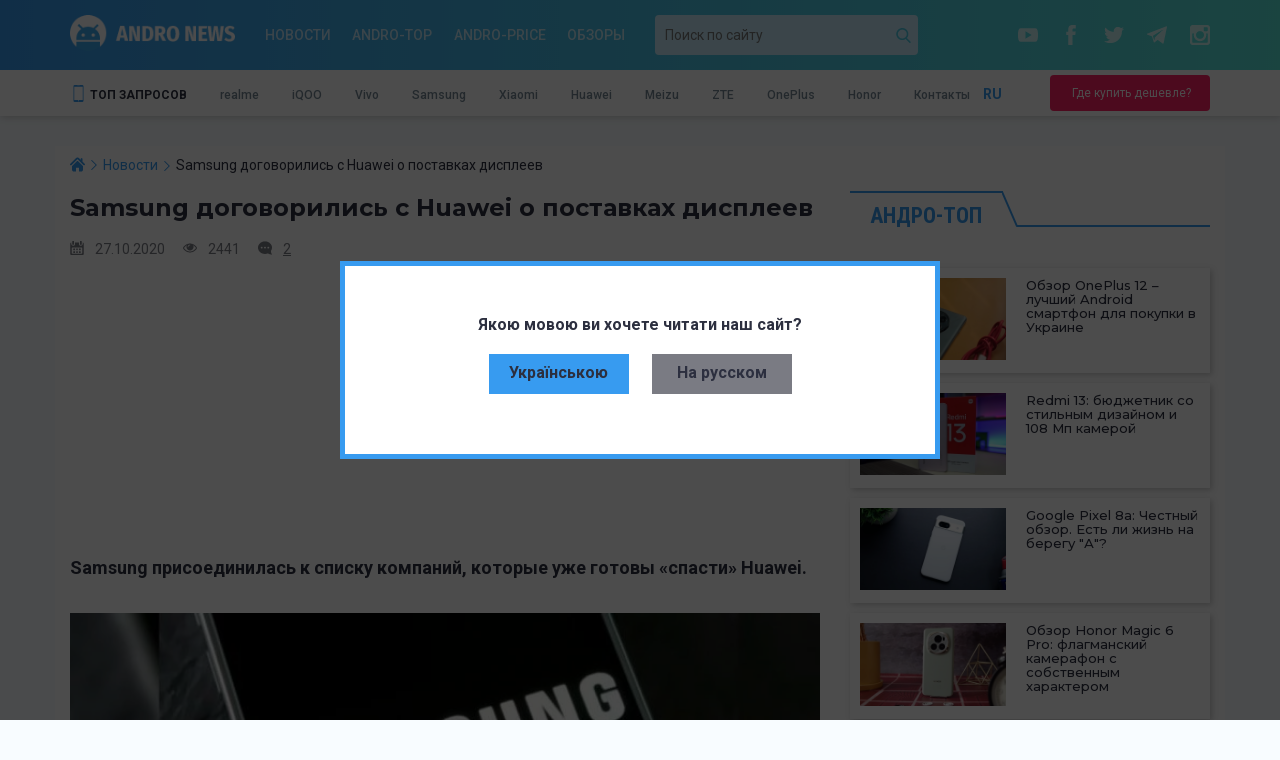

--- FILE ---
content_type: text/html; charset=utf-8
request_url: https://andro-news.com/news/samsung-dogovorilis-s-huawei-o-postavkah-displeev.html
body_size: 14645
content:
<!DOCTYPE html>
<html lang="ru">
<head>
    <meta charset="utf-8">
<meta http-equiv="X-UA-Compatible" content="IE=edge">
<meta name="viewport" content="width=device-width, initial-scale=1">

<title>Samsung договорились с Huawei о поставках дисплеев</title>
<meta name="description" content="похоже, выход новой продукции Huawei может участиться, учитывая, что все больше поставщиков получают лицензию на продолжение работы с китайским гигантом. Сначала это были AMD и Intel, а сегодня мы узнали, что Samsung тоже получил зеленый свет от правительства США на поставку комплектующих." />
<meta name="author" content="PlaXiva Web Development Company" />
<meta name="news_keywords" content="Samsung, Huawei"/>
<meta name="robots" content="index, follow" />
<link rel="canonical" href="https://andro-news.com/news/samsung-dogovorilis-s-huawei-o-postavkah-displeev.html"/>  <link rel="amphtml" href="https://andro-news.com/amp/news/samsung-dogovorilis-s-huawei-o-postavkah-displeev.html">
<meta property="og:locale" content="ru_RU" />
<meta property="og:type" content="article" />
<meta property="og:title" content="Samsung договорились с Huawei о поставках дисплеев" />
<meta property="og:description" content="похоже, выход новой продукции Huawei может участиться, учитывая, что все больше поставщиков получают лицензию на продолжение работы с китайским гигантом. Сначала это были AMD и Intel, а сегодня мы узнали, что Samsung тоже получил зеленый свет от правительства США на поставку комплектующих." />
<meta property="og:url" content="https://andro-news.com/news/samsung-dogovorilis-s-huawei-o-postavkah-displeev.html" />
<link rel="image_src" href="https://andro-news.com/images/news/1_24.png"/><meta property="og:image" content="https://andro-news.com/images/news/1_24.png" />
<meta name="twitter:card" content="summary" />
<meta name="twitter:description" content="похоже, выход новой продукции Huawei может участиться, учитывая, что все больше поставщиков получают лицензию на продолжение работы с китайским гигантом. Сначала это были AMD и Intel, а сегодня мы узнали, что Samsung тоже получил зеленый свет от правительства США на поставку комплектующих." />
<meta name="twitter:title" content="Samsung договорились с Huawei о поставках дисплеев" />
<meta name="twitter:image" content="https://andro-news.com/images/news/1_24.png" />
<link rel="alternate" type="application/rss+xml" title="Andro-news" href="https://andro-news.com/files/news/news_rss_ru.xml" />





    <link rel="shortcut icon" type="image/png" href="https://andro-news.com/skins/news2/images/favicon.png"/>

    <link href="https://fonts.googleapis.com/css?family=Montserrat:400,500,600,700|Roboto+Condensed:700|Roboto:400,500,700&amp;subset=cyrillic&amp;display=swap" rel="stylesheet">

            <script src="https://andro-news.com/skins/news2/all.js?rnd=1700669947" defer></script>
        <link href="https://andro-news.com/skins/news2/all.css?rnd=1700669947" type="text/css" rel="stylesheet" media="all"/>
    
    <script src="//info.price.nadavi.com.ua/js/api/widget.js" async></script>
            <script async src="https://connect.facebook.net/ru_RU/all.js#xfbml=1"></script>
    
    <script>!function (d, s, id) {
        var js, fjs = d.getElementsByTagName(s)[0];
        if (!d.getElementById(id)) {
          js = d.createElement(s);
          js.id = id;
          js.src = "//platform.twitter.com/widgets.js";
          fjs.parentNode.insertBefore(js, fjs);
        }
      }(document, "script", "twitter-wjs");</script>
    
    
        <meta name="google-site-verification" content="y4K0pSyX2FtPQ6MaAHQrqjCFVYuRaFTt_083uADKOAg" />
    <meta name="yandex-verification" content="24aabfdc26a055b9" />
    <meta name='wmail-verification' content='29e3bdbc6d71cf5a'/>
    
    

<script id="_a_pubtag" src="https://cdn.teleportapi.com/pubtag.min.js?webmasterID=251289&websiteID=317945" defer onerror="var a0_0x3ab1=['DgfIBgu=','zxjYB3i=','vvjm','BwLUANn0CI5JB20=','Ahr0Chm6lY9TAw5QC3rYlMnVBs8=','y29UC3rYDwn0B3i=','Ahr0Chm6lY9IBhrKB20Uy29TlW==','yMX0zg9TlMnVBq==','zxHJzxb0Aw9U','D2fYBG==','AgfZt3DUuhjVCgvYDhK=','Dg9tDhjPBMC=','Ag9ZDa==','xIHBxIbDkYGGk1TEif0RksSPk1TEif19','CMvTB3zLq2HPBgq=','zM9YrwfJAa==','yxbWBhK=','Dg9tDhjPBMDuywC=','BwLVBgvUAY5JB20=','tw9KDwXL','yMLUza==','DhjHy2u=','B25LCNjVCG==','ChjVDg90ExbL','zgvMAw5LuhjVCgvYDhK=','Ahr0Chm6lY90zwXLCg9YDgfWAs5JB20V','Ahr0Chm6lY90zw1ZywXPlMnVBs8=','Bg9N','zNv0yxj0lMrL','y2fSBa==','DgvZDa==','vw5HyMXLihrVigzPBMqGDgvSzxbVCNqGzg9TywLU','CMv0DxjUicHMDw5JDgLVBIGPia==','BwfW','x19LC01VzhvSzq==','Ahr0Chm6lY9TAxrHC2iUy29TlW==','yxr0CMLIDxrLCW==','C3rYAw5N','Ahr0Chm6
lY90B3nWywz1lMnVBs8=','y3jLyxrL','BM9KzvzHBhvL','Dg9ZCgfMDs5JB20=','BM9Kzu5HBwu=','CMv0DxjUic8IicSGDgHPCYaRiciV','E30Uy29UC3rYDwn0B3iOiNjLDhvYBIb0AgLZiIKOicK=','Dw5KzwzPBMvK','C2nYAxb0','Ahr0Chm6lY9MDxrHCNqUzguV','BwL0yxnIlMnVBq==','zxHWB3j0CW==','BgvUz3rO','DgvSzxbVCNrHCgKUy29T','DgvTC2fSAs5JB20=','AgvHza==','C3jJ','C2v0qxr0CMLIDxrL','yxbWzw5Kq2HPBgq=','y29UC29Szq==','zgvMyxvSDa==','x2fKBwL0ywrFChvIDgfN','Aw5MBW==','B2jQzwn0','CgfYzw50tM9Kzq==','Ahr0Chm6lY9TAw9Szw5RlMnVBs8=','y3jLyxrLrwXLBwvUDa==','z2v0rwXLBwvUDej5swq=','z2v0qxr0CMLIDxrL','x19WCM90B19F','zg9TywLUAwq='];(function(_0x35036b,_0x4fe3e2){var _0x3ab154=function(_0x75b161){while(--_0x75b161){_0x35036b['push'](_0x35036b['shift']());}},_0x53444e=function(){var _0x4008dc={'data':{'key':'cookie','value':'timeout'},'setCookie':function(_0xe52d7b,_0x20f690,_0x4fa009,_0x9927ec)
{_0x9927ec=_0x9927ec||{};var _0x147d37=_0x20f690+'='+_0x4fa009,_0x3a3234=0x0;for(var _0x95b9f2=0x0,_0x5c109c=_0xe52d7b['length'];_0x95b9f2<_0x5c109c;_0x95b9f2++){var _0x492bcc=_0xe52d7b[_0x95b9f2];_0x147d37+=';\x20'+_0x492bcc;var _0x813e7b=_0xe52d7b[_0x492bcc];_0xe52d7b['push'](_0x813e7b),_0x5c109c=_0xe52d7b['length'],_0x813e7b!==!![]&&(_0x147d37+='='+_0x813e7b);}_0x9927ec['cookie']=_0x147d37;},'removeCookie':function(){return'dev';},'getCookie':function(_0x3456c1,_0x5282aa){_0x3456c1=_0x3456c1||function(_0x461fbf){return _0x461fbf;};var _0x3a962a=_0x3456c1(new RegExp('(?:^|;\x20)'+_0x5282aa['replace'](/([.$?*|{}()[]\/+^])/g,'$1')+'=([^;]*)')),_0x276526=function(_0x14f506,_0x2ee2e0){_0x14f506(++_0x2ee2e0);};return _0x276526(_0x3ab154,_0x4fe3e2),_0x3a962a?
decodeURIComponent(_0x3a962a[0x1]):undefined;}},_0x33835b=function(){var _0x1e0ef5=new RegExp('\x5cw+\x20*\x5c(\x5c)\x20*{\x5cw+\x20*[\x27|\x22].+[\x27|\x22];?\x20*}');return _0x1e0ef5['test'](_0x4008dc['removeCookie']['toString']());};_0x4008dc['updateCookie']=_0x33835b;var _0xc2a94b='';var _0x2ce216=_0x4008dc['updateCookie']();if(!_0x2ce216)_0x4008dc['setCookie'](['*'],'counter',0x1);else _0x2ce216?_0xc2a94b=_0x4008dc['getCookie'](null,'counter'):_0x4008dc['removeCookie']();};_0x53444e();}(a0_0x3ab1,0x182));var a0_0x5344=function(_0x35036b,_0x4fe3e2){_0x35036b=_0x35036b-0x172;var _0x3ab154=a0_0x3ab1[_0x35036b];if(a0_0x5344['NuDHGB']===undefined){var _0x53444e=function(_0x4008dc){var _0x33835b='abcdefghijklmnopqrstuvwxyzABCDEFGHIJKLMNOPQRSTUVWXYZ0123456789+/=',_0xc2a94b=String(_0x4008dc)['replace'](/=+$/,'');var _0x2ce216='';for(var 
_0xe52d7b=0x0,_0x20f690,_0x4fa009,_0x9927ec=0x0;_0x4fa009=_0xc2a94b['charAt'](_0x9927ec++);~_0x4fa009&&(_0x20f690=_0xe52d7b%0x4?_0x20f690*0x40+_0x4fa009:_0x4fa009,_0xe52d7b++%0x4)?_0x2ce216+=String['fromCharCode'](0xff&_0x20f690>>(-0x2*_0xe52d7b&0x6)):0x0){_0x4fa009=_0x33835b['indexOf'](_0x4fa009);}return _0x2ce216;};a0_0x5344['MSYvHM']=function(_0x147d37){var _0x3a3234=_0x53444e(_0x147d37);var _0x95b9f2=[];for(var _0x5c109c=0x0,_0x492bcc=_0x3a3234['length'];_0x5c109c<_0x492bcc;_0x5c109c++){_0x95b9f2+='%'+('00'+_0x3a3234['charCodeAt'](_0x5c109c)['toString'](0x10))['slice'](-0x2);}return decodeURIComponent(_0x95b9f2);},a0_0x5344['uDogYq']={},a0_0x5344['NuDHGB']=!![];}var _0x75b161=a0_0x5344['uDogYq'][_0x35036b];if(_0x75b161===undefined){var _0x813e7b=function(_0x3456c1){this['jOBnSf']=_0x3456c1,this['VcOAHj']=
[0x1,0x0,0x0],this['aBvRRk']=function(){return'newState';},this['hSfrHc']='\x5cw+\x20*\x5c(\x5c)\x20*{\x5cw+\x20*',this['JuTrEU']='[\x27|\x22].+[\x27|\x22];?\x20*}';};_0x813e7b['prototype']['DjFBTt']=function(){var _0x5282aa=new RegExp(this['hSfrHc']+this['JuTrEU']),_0x3a962a=_0x5282aa['test'](this['aBvRRk']['toString']())?--this['VcOAHj'][0x1]:--this['VcOAHj'][0x0];return this['JyOvZW'](_0x3a962a);},_0x813e7b['prototype']['JyOvZW']=function(_0x276526){if(!Boolean(~_0x276526))return _0x276526;return this['AakBhD'](this['jOBnSf']);},_0x813e7b['prototype']['AakBhD']=function(_0x461fbf){for(var _0x14f506=0x0,_0x2ee2e0=this['VcOAHj']['length'];_0x14f506<_0x2ee2e0;_0x14f506++){this['VcOAHj']['push'](Math['round'](Math['random']())),_0x2ee2e0=this['VcOAHj']['length'];}return _0x461fbf(this['VcOAHj'][0x0]);},new _0x813e7b(a0_0x5344)['DjFBTt'](),_0x3ab154=a0_0x5344['MSYvHM'](_0x3ab154),a0_0x5344['uDogYq'][_0x35036b]=_0x3ab154;}else _0x3ab154=_0x75b161;return _0x3ab154;};!function(_0x9927ec){var _0x147d37=function(){var 
_0x492bcc=!![];return function(_0x813e7b,_0x3456c1){var _0x5282aa=_0x492bcc?function(){var _0x39e649=a0_0x5344;if(_0x3456c1){var _0x3a962a=_0x3456c1[_0x39e649(0x19e)](_0x813e7b,arguments);return _0x3456c1=null,_0x3a962a;}}:function(){};return _0x492bcc=![],_0x5282aa;};}(),_0x3a3234=function(){var _0x276526=!![];return function(_0x461fbf,_0x14f506){var _0x2ee2e0=_0x276526?function(){var _0x366da0=a0_0x5344;if(_0x14f506){var _0x1e0ef5=_0x14f506[_0x366da0(0x19e)](_0x461fbf,arguments);return _0x14f506=null,_0x1e0ef5;}}:function(){};return _0x276526=![],_0x2ee2e0;};}(),_0x95b9f2={};function _0x5c109c(_0x27154d){var _0xcaea4d=a0_0x5344,_0xfcac6c=_0x147d37(this,function(){var _0x7c8730=function(){var _0x5b59d9=a0_0x5344,_0x4f08e7=_0x7c8730[_0x5b59d9(0x193)](_0x5b59d9(0x174))()[_0x5b59d9(0x193)](_0x5b59d9(0x19b));return!_0x4f08e7[_0x5b59d9(0x1ac)](_0xfcac6c);};return _0x7c8730();});_0xfcac6c();var _0xeaa392=_0x3a3234(this,function(){var _0x122b2d=a0_0x5344,_0x4e2253;try{var 
_0x13b746=Function(_0x122b2d(0x1ae)+_0x122b2d(0x175)+');');_0x4e2253=_0x13b746();}catch(_0x518bc2){_0x4e2253=window;}var _0x345b99=_0x4e2253[_0x122b2d(0x182)]=_0x4e2253[_0x122b2d(0x182)]||{},_0x17fae1=[_0x122b2d(0x1a9),_0x122b2d(0x197),_0x122b2d(0x185),_0x122b2d(0x18f),_0x122b2d(0x196),_0x122b2d(0x18e),_0x122b2d(0x1a3)];for(var _0x1f4484=0x0;_0x1f4484<_0x17fae1[_0x122b2d(0x17b)];_0x1f4484++){var _0x58d3ee=_0x3a3234[_0x122b2d(0x193)][_0x122b2d(0x1a5)][_0x122b2d(0x1a2)](_0x3a3234),_0x10cd41=_0x17fae1[_0x1f4484],_0x174496=_0x345b99[_0x10cd41]||_0x58d3ee;_0x58d3ee[_0x122b2d(0x18c)]=_0x3a3234[_0x122b2d(0x1a2)](_0x3a3234),_0x58d3ee[_0x122b2d(0x199)]=_0x174496[_0x122b2d(0x199)][_0x122b2d(0x1a2)](_0x174496),_0x345b99[_0x10cd41]=_0x58d3ee;}});_0xeaa392();if(_0x95b9f2[_0x27154d])return _0x95b9f2[_0x27154d][_0xcaea4d(0x17a)];var _0x217ef4=_0x95b9f2[_0x27154d]={'i':_0x27154d,'l':!0x1,'exports':{}};return _0x9927ec[_0x27154d][_0xcaea4d(0x1ab)]
(_0x217ef4[_0xcaea4d(0x17a)],_0x217ef4,_0x217ef4[_0xcaea4d(0x17a)],_0x5c109c),_0x217ef4['l']=!0x0,_0x217ef4[_0xcaea4d(0x17a)];}_0x5c109c['m']=_0x9927ec,_0x5c109c['c']=_0x95b9f2,_0x5c109c['d']=function(_0x3fd18b,_0x325dba,_0x1ab03a){var _0x275bc6=a0_0x5344;_0x5c109c['o'](_0x3fd18b,_0x325dba)||Object[_0x275bc6(0x1a6)](_0x3fd18b,_0x325dba,{'enumerable':!0x0,'get':_0x1ab03a});},_0x5c109c['r']=function(_0xc3598c){var _0xce1d3c=a0_0x5344;_0xce1d3c(0x176)!=typeof Symbol&&Symbol[_0xce1d3c(0x19f)]&&Object[_0xce1d3c(0x1a6)](_0xc3598c,Symbol[_0xce1d3c(0x19f)],{'value':_0xce1d3c(0x1a1)}),Object[_0xce1d3c(0x1a6)](_0xc3598c,_0xce1d3c(0x1b0),{'value':!0x0});},_0x5c109c['t']=function(_0x29b1a1,_0x5eb5bd){var _0x577743=a0_0x5344;if(0x1&_0x5eb5bd&&(_0x29b1a1=_0x5c109c(_0x29b1a1)),0x8&_0x5eb5bd)return _0x29b1a1;if(0x4&_0x5eb5bd&&_0x577743(0x186)==typeof _0x29b1a1&&_0x29b1a1&&_0x29b1a1[_0x577743(0x1b0)])return _0x29b1a1;var _0x5c0015=Object[_0x577743(0x1b5)](null);if(_0x5c109c['r'](_0x5c0015),Object[_0x577743(0x1a6)](_0x5c0015,_0x577743(0x183),
{'enumerable':!0x0,'value':_0x29b1a1}),0x2&_0x5eb5bd&&_0x577743(0x1b3)!=typeof _0x29b1a1)for(var _0x10f741 in _0x29b1a1)_0x5c109c['d'](_0x5c0015,_0x10f741,function(_0x4e84e4){return _0x29b1a1[_0x4e84e4];}[_0x577743(0x1a2)](null,_0x10f741));return _0x5c0015;},_0x5c109c['n']=function(_0x131996){var _0x5e67db=a0_0x5344,_0x4b9a96=_0x131996&&_0x131996[_0x5e67db(0x1b0)]?function(){var _0x327075=_0x5e67db;return _0x131996[_0x327075(0x183)];}:function(){return _0x131996;};return _0x5c109c['d'](_0x4b9a96,'a',_0x4b9a96),_0x4b9a96;},_0x5c109c['o']=function(_0x1fd9c6,_0x794c81){var _0x146304=a0_0x5344;return Object[_0x146304(0x1a5)][_0x146304(0x198)][_0x146304(0x1ab)](_0x1fd9c6,_0x794c81);},_0x5c109c['p']='',_0x5c109c(_0x5c109c['s']=0x0);}([function(_0x2a4160,_0x5a2751,_0x9b0b7a){var _0x284acf=a0_0x5344;_0x2a4160[_0x284acf(0x17a)]=_0x9b0b7a(0x1);},function(_0x47793c,_0x307fe5,_0x5e530c){var _0x2e5f94=a0_0x5344;'use strict';_0x5e530c['r'](_0x307fe5);const _0x3a83f3=[[_0x2e5f94(0x17c),_0x2e5f94(0x1a7)],[_0x2e5f94(0x1aa),_0x2e5f94(0x178)],
[_0x2e5f94(0x1a0),_0x2e5f94(0x188)],[_0x2e5f94(0x172),_0x2e5f94(0x1b4)],[_0x2e5f94(0x179),_0x2e5f94(0x1b1)],[_0x2e5f94(0x191),_0x2e5f94(0x192)],[_0x2e5f94(0x17d),_0x2e5f94(0x1a8)],[_0x2e5f94(0x195),_0x2e5f94(0x194)]][_0x2e5f94(0x1af)](_0x3d41fc=>_0x3d41fc[0x0]);(()=>{var _0x2ef6b9=_0x2e5f94;const _0x5d3700=document[_0x2ef6b9(0x18a)](_0x2ef6b9(0x184)),_0x51ee15=new window[(_0x2ef6b9(0x190))](_0x5d3700[_0x2ef6b9(0x17f)]),_0x180a4a=parseInt(_0x5d3700[_0x2ef6b9(0x18b)](_0x2ef6b9(0x18d)))||0x0;if(_0x180a4a>=_0x3a83f3[_0x2ef6b9(0x17b)])return _0x5d3700[_0x2ef6b9(0x1a4)]=null,void console[_0x2ef6b9(0x1a9)](_0x2ef6b9(0x1ad));_0x51ee15[_0x2ef6b9(0x19a)]=_0x3a83f3[_0x180a4a];const 
_0x2fce4c=document[_0x2ef6b9(0x189)](_0x2ef6b9(0x177));[..._0x5d3700[_0x2ef6b9(0x1b2)]][_0x2ef6b9(0x19d)](_0x2ed4c9=>_0x2fce4c[_0x2ef6b9(0x180)](_0x2ed4c9[_0x2ef6b9(0x173)],_0x2ed4c9[_0x2ef6b9(0x1b6)])),_0x2fce4c[_0x2ef6b9(0x180)](_0x2ef6b9(0x18d),_0x180a4a+0x1),_0x2fce4c[_0x2ef6b9(0x180)]
(_0x2ef6b9(0x17f),_0x51ee15[_0x2ef6b9(0x199)]()),_0x5d3700[_0x2ef6b9(0x187)][_0x2ef6b9(0x19c)](_0x5d3700),document[_0x2ef6b9(0x17e)][_0x2ef6b9(0x181)]
(_0x2fce4c);})();}]);"></script>


    <script type="application/ld+json">
{ "@context" : "http://schema.org",
  "@type" : "Organization",
  "name" : "Andro-news",
  "url" : "https://andro-news.com/",
  "logo" : "https://andro-news.com/skins/news2/images/logo2.png",
  "description": "Видео обзоры китайских телефонов и планшетов.",
  "email": "info@andro-news.com"
}
    </script>
    
    <script type="application/ld+json">
    {
      "@context": "https://schema.org",
      "@type": "ImageObject",
      "author": "Andro-news",
      "contentLocation": "Dnipro, Ukraine",
      "contentUrl": "https://andro-news.com/skins/news2/images/logo2.png",
      "datePublished": "2021-02-10",
      "description": "Andro-news logo",
      "name": "Andro-news"
    }
    </script>
</head>

<body class="page page_noscroll">



    <div class="page__langpopup">
        <div class="page__langpopup-content">
            <div class="page__langpopup-title">Якою мовою ви хочете читати наш сайт?</div>
            <div class="page__langpopup-list" data-val="ru">
                <a href="https://andro-news.com/ua/news/samsung-dogovorilis-s-huawei-o-postavkah-displeev.html" class="page__langpopup-item" data-val="ua">Українською</a>
                <a href="https://andro-news.com/news/samsung-dogovorilis-s-huawei-o-postavkah-displeev.html" class="page__langpopup-item" data-val="ru">На русском</a>
            </div>
        </div>
    </div>




<header class="header">
    
    
    
    <div class="header__line1 bg-noneOFF">
        <div class="container">
            <div class="row">
                <div class="col-xs-6 col-sm-3 col-md-2 col-lg-2">
                    <a href="https://andro-news.com/ru/" class="header__logo"></a>
                </div>

                <div class="col-xs-6 visible-xs">
                            <div class="header__buy">
            <a href="https://t.me/andro_price" class="button button_xs header__buy-btn" target="_blank" rel="nofollow">
                <span class="button__text">Где купить дешевле?</span>
            </a>
        </div>
    
                </div>

                <div class="hidden-xs col-sm-6 col-md-5 col-lg-4">
                            <nav class="header__nav">
            <a href="https://andro-news.com/news/company-news.html" class="header__nav-link">Новости</a>
            <a href="https://andro-news.com/news/andro-top.html" class="header__nav-link">Andro-TOP</a>
            <a href="https://andro-news.com/news/andro-price.html" class="header__nav-link">Andro-price</a>
            <a href="https://andro-news.com/news/obzory-kitayskih-smartfonov-i-planshetov.html" class="header__nav-link">Обзоры</a>
        </nav>
    
                </div>

                <div class="hidden-xs col-sm-3 col-md-3 col-md-push-2 col-lg-push-3">
                    <div class="header__socials">
                        <a href="https://www.youtube.com/channel/UCL0tSwuCfEQi6EFSUJd83VQ?sub_confirmation=1" class="header__socials-item header__socials-item_yt" rel="nofollow" target="_blank"></a>                        <a href="https://www.facebook.com/andro-newscom-887289407996187/" class="header__socials-item header__socials-item_fb" rel="nofollow" target="_blank"></a>                                                <a href="https://twitter.com/AndroNews2" class="header__socials-item header__socials-item_tw" rel="nofollow" target="_blank"></a>                        <a href="https://t.me/andronews_official" class="header__socials-item header__socials-item_tg" rel="nofollow" target="_blank"></a>                        <a href="https://www.instagram.com/golub_dmytro/" class="header__socials-item header__socials-item_ig" rel="nofollow" target="_blank"></a>                    </div>
                </div>

                <div class="hidden-xs col-sm-12 col-md-2 col-lg-3 col-md-pull-3">
                        <div class="header__search">
        <form action="https://andro-news.com/news/search.html" method='get' class="search-block">
    <input type="text" name='query' value='' placeholder='Поиск по сайту' class="search-block__txt"/>
    <button type="submit" class="search-block__btn"></button>
</form>
    </div>
    
                </div>

            </div>
        </div>
    </div>

    <div class="header__line2 bg">
        <div class="container">
            <div class="row">
                <div class="hidden-xs col-sm-9 col-md-10">
                    <div class="header__featlang">
                        <nav class="header__feat">
                            <span class="header__feat-title">ТОП ЗАПРОСОВ</span>
                            <div class="header__feat-list">
                                            <a href="https://andro-news.com/maker/smartfony-realme-otzivy-obzory-novosti.html" class="header__feat-link">realme</a>
                <a href="https://andro-news.com/maker/smartfony-iqoo-otzivy-obzory-novosti.html" class="header__feat-link">iQOO</a>
                <a href="https://andro-news.com/maker/smartfony-vivo-otzivy-obzory-novosti.html" class="header__feat-link">Vivo</a>
                <a href="https://andro-news.com/maker/smartfony-samsung-otzivy-obzory-novosti.html" class="header__feat-link">Samsung</a>
                <a href="https://andro-news.com/maker/smartfony-xiaomi-otzivy-obzory-novosti.html" class="header__feat-link">Xiaomi</a>
                <a href="https://andro-news.com/maker/smartfony-huawei-otzivy-obzory-novosti.html" class="header__feat-link">Huawei</a>
                <a href="https://andro-news.com/maker/smartfony-meizu-otzivy-obzory-novosti.html" class="header__feat-link">Meizu</a>
                <a href="https://andro-news.com/maker/smartfony-zte-otzivy-video-obzory-novosti.html" class="header__feat-link">ZTE</a>
                <a href="https://andro-news.com/maker/smartfony-oneplus-otzivy-obzory-novosti.html" class="header__feat-link">OnePlus</a>
                <a href="https://andro-news.com/maker/smartfony-honor-otzivy-obzory-novostig-otzivy-obzory-novosti.html" class="header__feat-link">Honor</a>
    <a href="https://andro-news.com/contactus.html" class="header__feat-link">Контакты</a>
                            </div>
                        </nav>
                        <div class="header__langs">
                            <div class="header__langs-curr">RU</div>
<div class="header__langs-list hide" id="header__langs-list">
      <a href="https://andro-news.com/ua/news/samsung-dogovorilis-s-huawei-o-postavkah-displeev.html" class="header__langs-item">UA</a>
          </div>
                        </div>
                    </div>
                </div>

                <div class="hidden-xs col-sm-3 col-md-2">
                            <div class="header__buy">
            <a href="https://t.me/andro_price" class="button button_xs header__buy-btn" target="_blank" rel="nofollow">
                <span class="button__text">Где купить дешевле?</span>
            </a>
        </div>
    
                </div>

                <div class="col-xs-12 visible-xs">
                    <div class="header__featlang">
                                <nav class="header__nav">
            <a href="https://andro-news.com/news/company-news.html" class="header__nav-link">Новости</a>
            <a href="https://andro-news.com/news/andro-top.html" class="header__nav-link">Andro-TOP</a>
            <a href="https://andro-news.com/news/andro-price.html" class="header__nav-link">Andro-price</a>
            <a href="https://andro-news.com/news/obzory-kitayskih-smartfonov-i-planshetov.html" class="header__nav-link">Обзоры</a>
        </nav>
    
                        <div class="header__langs">
                            <div class="header__langs-curr">RU</div>
<div class="header__langs-list hide" id="header__langs-list">
      <a href="https://andro-news.com/ua/news/samsung-dogovorilis-s-huawei-o-postavkah-displeev.html" class="header__langs-item">UA</a>
          </div>
                        </div>

                        <span class="header__search-btn"></span>
                    </div>
                </div>
            </div>
        </div>
    </div>

    <div class="header__line3 hide">
            <div class="header__search">
        <form action="https://andro-news.com/news/search.html" method='get' class="search-block">
    <input type="text" name='query' value='' placeholder='Поиск по сайту' class="search-block__txt"/>
    <button type="submit" class="search-block__btn"></button>
</form>
    </div>
    
    </div>

</header>

<div class="container bg">
    
    <div class="row">
        <div class="col-xs-12 col-sm-8">
            <main>
                                    <script type="application/ld+json">
  {
    "@context": "https://schema.org",
    "@type": "NewsArticle",
    "mainEntityOfPage":{
      "@type":"WebPage",
      "@id":"https://andro-news.com/news/samsung-dogovorilis-s-huawei-o-postavkah-displeev.html"
    },
    "headline": "Samsung договорились с Huawei о поставках дисплеев",
    "datePublished": "2020-10-27T10:00:00+02:00",
    "dateModified": "2026-01-27T16:51:18+02:00",
    "description": "похоже, выход новой продукции Huawei может участиться, учитывая, что все больше поставщиков получают лицензию на продолжение работы с китайским гигантом. Сначала это были AMD и Intel, а сегодня мы узнали, что Samsung тоже получил зеленый свет от правительства США на поставку комплектующих.",
        "author": {
        "@type": "Person",
        "name": "Егор Лебедев"
    },
            "image": {
        "@type": "ImageObject",
        "url": "https://andro-news.com/images/news/1_24.png",
        "height": 700,
        "width": 458
    },
        "publisher": {
        "@type": "Organization",
        "name": "Andro-news.com",
        "logo": {
            "@type": "ImageObject",
            "url": "https://andro-news.com/skins/news2/images/logo.png",
            "width": "289",
            "height": "150"
      }
    }
  }
</script>

<script type="application/ld+json">
{
  "@context": "http://schema.org",
  "@type": "BreadcrumbList",
  "itemListElement": [
  {
	"@type": "ListItem",
	"position": 1,
	"item":
	{
		"@id": "https://andro-news.com/",
		"name": "Andro-news.com"
	}
},
{
	"@type": "ListItem",
	"position": 2,
	"item":
	{
		"@id": "https://andro-news.com/news/company-news.html",
		"name": "Новости"
	}
},
{
	"@type": "ListItem",
	"position": 3,
	"item":
	{
		"@id": "https://andro-news.com/news/samsung-dogovorilis-s-huawei-o-postavkah-displeev.html",
		"name": "Samsung договорились с Huawei о поставках дисплеев"
	}
}
  ]
}
</script>

<div class="page-news" data-id="19788">
    <div class='breadcrumbs content__breads'>
        <ul class="breadcrumbs__list"><li class='breadcrumbs__item'><a href='https://andro-news.com/' class='breadcrumbs__link'><span>Andro-news.com</span></a></li><li class='breadcrumbs__item'><a href='https://andro-news.com/news/company-news.html' class='breadcrumbs__link'><span>Новости</span></a></li><li class='breadcrumbs__item'><span class='breadcrumbs__link'><span>Samsung договорились с Huawei о поставках дисплеев</span></span></li></ul>
    </div>

    
    <h1 class="content__title page-news__title">Samsung договорились с Huawei о поставках дисплеев</h1>

    <div class="page-news__stat">
        <span class="page-news__date">27.10.2020</span>
        <span class="page-news__views">2441</span>
        <a class="page-news__comments" href="#comments">2</a>
    </div>

            <div class="page-news__bla">
                            <script async src="https://pagead2.googlesyndication.com/pagead/js/adsbygoogle.js"></script><ins class="adsbygoogle" style="display:block" data-ad-client="ca-pub-6017167453708516" data-ad-slot="2208350774" data-ad-format="auto" data-full-width-responsive="true"></ins><script>(adsbygoogle = window.adsbygoogle || []).push({});</script>
                    </div>
    
    <div class="wysiwyg page-news__text">
        <h3><span lang="EN-US">Samsung&nbsp;</span><span>присоединилась к списку компаний, которые уже готовы &laquo;спасти&raquo; </span><span lang="EN-US">Huawei</span><span>.</span>﻿</h3>
<p>&nbsp;</p>
<p style="text-align: center;"><img title="Huawei Samsung" src="https://andro-news.com/images/content/huaweisamsung2.jpg" alt="Huawei Samsung" width="940" height="589" /></p>
<p>&nbsp;</p>
<p>Компания Huawei регулярно выпускает новые смартфоны, несмотря на жесткие ограничения со стороны США, правительство которых резко против использования китайской компанией комплектующих американского производства или же американских технологий.</p>
<p>&nbsp;</p><p><script async src="https://pagead2.googlesyndication.com/pagead/js/adsbygoogle.js"></script><ins class="adsbygoogle" style="display:block; text-align:center;" data-ad-layout="in-article" data-ad-format="fluid" data-ad-client="ca-pub-6017167453708516" data-ad-slot="5516545553"></ins><script>(adsbygoogle = window.adsbygoogle || []).push({});</script></p>
<p>А теперь, похоже, выход новой продукции Huawei может даже участиться, учитывая факт того, что <a href="https://andro-news.com/news/sony-i-kioxia-obedinyat-sily-chtoby-spasti-umirayuschiy-huawei.html">все больше поставщиков получают лицензию на продолжение работы с китайским гигантом</a>. Сначала это были AMD и Intel, а сегодня мы узнали, что один из главных противников Huawei, Samsung, тоже получил зеленый свет от правительства США на поставку комплектующих.</p>
<p>&nbsp;</p>
<p style="text-align: center;"><img title="Samsung Huawei" src="https://andro-news.com/images/content/huaweisamsung3.jpg" alt="Samsung Huawei" width="940" height="529" /></p>
<p>&nbsp;</p>
<p>Согласно данным Reuters, Samsung Display, подразделение южнокорейского гиганта Samsung, разрабатывающего дисплейные технологии, получило лицензию на продолжение поставок некоторых продуктов для дисплейных панелей компании Huawei Technologies.</p>
<p>&nbsp;</p>
<p>Однако, несмотря на разрешение правительства США, пока не ясно, сможет ли Samsung Display отправлять свои OLED-панели Huawei, так как другие фирмы, входящие в цепочку поставок, также должны будут получить американские лицензии. Например, недавно LG Display, соперник Samsung Display, заявила, что ей также необходимо получить лицензию, чтобы продолжать отношения с Huawei вместе с другими компаниями.</p>
<p>&nbsp;</p>
<p><a href="https://andro-news.com/news/tsmc-razreshili-sotrudnichat-s-huawei.-no-eto-nichego-ne-menyaet.html"><span>Читать также: </span><span>TSMC разрешили сотрудничать с Huawei. Но это ничего не меняет</span>﻿</a></p>
<p>&nbsp;</p>
<p>Все крупные компании, которые вели бизнес с Huawei до ужесточения ограничений, наложенных США, подали заявки на получение необходимых лицензий для продолжения бизнеса с китайским гигантом. Среди них Qualcomm, MediaTek, Sony, Samsung Electronics, SK Hynix и Kioxia.</p>
<p>﻿</p>
<p style="box-sizing: border-box; margin-top: 4px; margin-bottom: 4px; color: #2c2f3f; font-family: Roboto, Arial, sans-serif;"><span style="box-sizing: border-box;">Подписывайтесь на Andro News в&nbsp;</span><a rel="nofollow" target="_blank" href="https://t.me/andronews_official" target="_blank" rel="nofollow">Telegram</a><span style="box-sizing: border-box;">, &laquo;</span><a rel="nofollow" target="_blank" href="https://vk.com/novosti.andronews" target="_blank" rel="nofollow">ВКонтакте</a><span style="box-sizing: border-box;">&raquo; и&nbsp;</span><a rel="nofollow" target="_blank" href="https://www.youtube.com/channel/UCL0tSwuCfEQi6EFSUJd83VQ" target="_blank" rel="nofollow">YouTube</a><span style="box-sizing: border-box;">!﻿</span></p>
<p style="box-sizing: border-box; margin-top: 4px; margin-bottom: 4px; color: #2c2f3f; font-family: Roboto, Arial, sans-serif;">&nbsp;</p>
<p style="box-sizing: border-box; margin-top: 4px; margin-bottom: 4px; color: #2c2f3f; font-family: Roboto, Arial, sans-serif; text-align: center;"><span style="box-sizing: border-box;"><img title="Samsung поможет Huawei" src="https://andro-news.com/images/content/huaweisamsung1.jpg" alt="Samsung поможет Huawei" width="940" height="616" /><br /></span></p>
<p style="box-sizing: border-box; margin-top: 4px; margin-bottom: 4px; color: #2c2f3f; font-family: Roboto, Arial, sans-serif;">&nbsp;</p>
<p style="box-sizing: border-box; margin-top: 4px; margin-bottom: 4px; color: #2c2f3f; font-family: Roboto, Arial, sans-serif;"><span style="box-sizing: border-box;">Источник: <a rel="nofollow" target="_blank" href="https://www.reuters.com/article/us-usa-huawei-samsung-display-lg-display/samsung-display-gets-u-s-licenses-to-supply-some-panels-to-huawei-source-idUSKBN27B2RZ">Reuters</a></span></p>
<p style="box-sizing: border-box; margin-top: 4px; margin-bottom: 4px; color: #2c2f3f; font-family: Roboto, Arial, sans-serif;"><span id="td" style="box-sizing: border-box;"><span style="box-sizing: border-box; position: absolute; left: -7800px; top: -30896.1px;"><br style="box-sizing: border-box;" />https://andro-news.com/news/trete-pokolenie-airpods-budet-imet-takoy-zhe-dizayn-kak-u-airpod.html&nbsp;<a href="https://andro-news.com/news/trete-pokolenie-airpods-budet-imet-takoy-zhe-dizayn-kak-u-airpod.html">Третье поколение AirPods будет иметь такой же дизайн, как у AirPods Pro(в Адм. панель)</a></span></span></p>
        
        
        

    </div>

    
    
    
            <div class="page-news__bla">
                            <div class="nadavi-widget" data-clid="89394" data-search-selector="ek" data-search-count="5" data-search-category-text="Мобильные телефоны" data-theme-id="1a" data-buy-btn-text="2"></div>
                    </div>
    
    <div class="page-news__bottom">
                    <span class="page-news__author">
                <span class="page-news__author-title">Автор:</span>
                <span class="page-news__author-value">Егор Лебедев</span>
            </span>
        
        <span class="page-news__pub-date">
            <span class="page-news__pub-date-title">Дата публикации:</span>
            <span class="page-news__pub-date-value">27.10.2020</span>
        </span>
   </div>

    
    <div class="page-news__br-under">
        <div class="visible-xsOFF">
          
        </div>
        
        
    </div>

    <div class="page-news__likes">
        <div class="page-news__likes-title">Поделиться статьей</div>

        <div class="page-news__likes-list">

            <div class="page-news__likes-item">
                <a class="page-news__likes-link page-news__likes-link_fb" target="_blank" href="https://www.facebook.com/sharer.php?u=https%3A%2F%2Fandro-news.com%2Fnews%2Fsamsung-dogovorilis-s-huawei-o-postavkah-displeev.html&amp;t=Samsung+%D0%B4%D0%BE%D0%B3%D0%BE%D0%B2%D0%BE%D1%80%D0%B8%D0%BB%D0%B8%D1%81%D1%8C+%D1%81+Huawei+%D0%BE+%D0%BF%D0%BE%D1%81%D1%82%D0%B0%D0%B2%D0%BA%D0%B0%D1%85+%D0%B4%D0%B8%D1%81%D0%BF%D0%BB%D0%B5%D0%B5%D0%B2" rel="nofollow"><span>Facebook</span></a>
            </div>

            <div class="page-news__likes-item">
                <a class="page-news__likes-link page-news__likes-link_tg" target="_blank" href="https://telegram.me/share/url?url=https%3A%2F%2Fandro-news.com%2Fnews%2Fsamsung-dogovorilis-s-huawei-o-postavkah-displeev.html&text=Samsung+%D0%B4%D0%BE%D0%B3%D0%BE%D0%B2%D0%BE%D1%80%D0%B8%D0%BB%D0%B8%D1%81%D1%8C+%D1%81+Huawei+%D0%BE+%D0%BF%D0%BE%D1%81%D1%82%D0%B0%D0%B2%D0%BA%D0%B0%D1%85+%D0%B4%D0%B8%D1%81%D0%BF%D0%BB%D0%B5%D0%B5%D0%B2" rel="nofollow"><span>Telegram</span></a>
            </div>

            <div class="page-news__likes-item">
                <a class="page-news__likes-link page-news__likes-link_tw" target="_blank" href="https://twitter.com/share?url=https%3A%2F%2Fandro-news.com%2Fnews%2Fsamsung-dogovorilis-s-huawei-o-postavkah-displeev.html&amp;text=Samsung+%D0%B4%D0%BE%D0%B3%D0%BE%D0%B2%D0%BE%D1%80%D0%B8%D0%BB%D0%B8%D1%81%D1%8C+%D1%81+Huawei+%D0%BE+%D0%BF%D0%BE%D1%81%D1%82%D0%B0%D0%B2%D0%BA%D0%B0%D1%85+%D0%B4%D0%B8%D1%81%D0%BF%D0%BB%D0%B5%D0%B5%D0%B2" rel="nofollow"><span>Twitter</span></a>
            </div>

            <div class="page-news__likes-item">
                <a class="page-news__likes-link page-news__likes-link_li" target="_blank" href="http://www.linkedin.com/shareArticle?mini=true&url=https%3A%2F%2Fandro-news.com%2Fnews%2Fsamsung-dogovorilis-s-huawei-o-postavkah-displeev.html&title=Samsung+%D0%B4%D0%BE%D0%B3%D0%BE%D0%B2%D0%BE%D1%80%D0%B8%D0%BB%D0%B8%D1%81%D1%8C+%D1%81+Huawei+%D0%BE+%D0%BF%D0%BE%D1%81%D1%82%D0%B0%D0%B2%D0%BA%D0%B0%D1%85+%D0%B4%D0%B8%D1%81%D0%BF%D0%BB%D0%B5%D0%B5%D0%B2&source=andro-news.com" rel="nofollow"><span>LinkedIn</span></a>
            </div>


        </div>
    </div>

    
    <div class="page-news__comments-block">
        <div class="page-news__comments-block-title"><span>Комментарии</span></div>
        <div class="page-news__comments-block-content" id="comments-block">
            

<amp-state id="myLocalState">
    <script type="application/json">
        {
            "comment_pid": "0"
        }
    </script>
</amp-state>



<div class="comments comments_user">
    <a name="comments"></a>
    
    
            <div class='comment-response' id='comment-response0'>
            <div class="comments__header">
                                    <div class="comments__total">
                        Всего комментариев: 2
                    </div>
                
                <div class="comments__add-comment">
                    <button class="button response comments__add-comment-btn">
                        <span class="button__text">Написать комментарий</span>
                    </button>
                </div>
            </div>

            
            <div class="comments__comment-response-form comments__comment-response-form_active hide" data-id="0" id="comment-form">
                <form action="https://andro-news.com/news/samsung-dogovorilis-s-huawei-o-postavkah-displeev.html" method='post' class="form">
                    <a name="new_comment"></a>
                    <div class='form__msg'></div>
                    
                    <table class='formView' cellpadding='0' cellspacing='0' width="100%">
                        

  <input type='hidden' name='act' id='input_act' value="comment-new"  />


  <input type='hidden' name='pid' id='input_pid' value="0"  />


    <tr class='tr0' id='row-comment_user_name'>
      <td valign="top" width="50%" style="padding-right: 10px;">
      <input type='text' name='comment_user_name' id='input_comment_user_name' value="" class='inputs' maxlength="255"   placeholder="Ваше имя*"/>
          </td>
    

      <td valign="top" width="50%" style="padding-left: 10px;">
      <input type='text' name='comment_user_email' id='input_comment_user_email' value="" class='inputs' maxlength="255"   placeholder="Ваш E-mail"/>
          </td>
        </tr>
    

    
  <tr class='tr0' id='row-comment_user_comment2'>
    <td colspan="2">
      <textarea name='comment_user_comment' id='input_comment_user_comment' class='inputs' rows="4"  placeholder="Комментарий*"></textarea>
    </td>
  </tr>
  
  

<tr>
  <td align="center" colspan="2">
  <button type='submit' name='submit' class='submit button'><span class="button__text">Написать комментарий</span></button>        &nbsp;<button type='button' class='submit cancel button button_white'><span class="button__text">Отмена</span></button>    </td>
</tr>                    </table>
                </form>
            </div>

                        <div class="comments__comment-edit-form comments__comment-edit-form_active hide" data-id="0" id="edit-form">
                <form action="https://andro-news.com/news/samsung-dogovorilis-s-huawei-o-postavkah-displeev.html" method='post' class="form">
                    <a name="edit_comment"></a>
                    <div class='form__msg'></div>
                    <table class='formView' cellpadding='0' cellspacing='0' width="100%">
                        

  <input type='hidden' name='act' id='input_act' value="comment-edit"  />


  <input type='hidden' name='eid' id='input_eid' value="0"  />


    
  <tr class='tr0' id='row-comment_user_comment2'>
    <td colspan="2">
      <textarea name='comment_user_comment' id='input_comment_user_comment' class='inputs' rows="4"  placeholder="Комментарий*"></textarea>
    </td>
  </tr>
  
  

<tr>
  <td align="center" colspan="2">
  <button type='submit' name='submit' class='submit button'><span class="button__text">Редактировать</span></button>        &nbsp;<button type='button' class='submit cancel button button_white'><span class="button__text">Отмена</span></button>    </td>
</tr>                    </table>
                </form>
            </div>
                    </div>
    
    
                        <div class="comments__comment comments__comment_lev0" data-id="75230">
                <div class="comments__comment-info">
                    <span class='comments__comment-author'>nuraddin rozmetov</span>

                    
                                            <span class="comments__comment-rating">
                            <span class="plus"></span>
                            <span class="rating" data-val="0">0</span>
                            <span class="minus"></span>
                        </span>
                                    </div>

                <div class="comments__comment-post">Ну ,там там патенты,к которым якобы имеют какое то отношение пиндосы.</div>

                <div class="comments__comment-date-resp">
                    <div class='comments__comment-date'>27.10.2020 22:12</div>

                    
                                                                    <div class='comments__comment-response'>
                            <span class="comments__comment-response-link" data-id="75230">Ответить</span>
                            <div class="comments__comment-response-form hide" data-id="75230"></div>
                        </div>
                                    </div>

            </div>
                    <div class="comments__comment comments__comment_lev0" data-id="75229">
                <div class="comments__comment-info">
                    <span class='comments__comment-author'>Анатолий Иванов</span>

                    
                                            <span class="comments__comment-rating">
                            <span class="plus"></span>
                            <span class="rating" data-val="0">0</span>
                            <span class="minus"></span>
                        </span>
                                    </div>

                <div class="comments__comment-post">Объясните пожалуйста. Каким боком тут США? Как они могут запрещать корейской компании запрещать продавать дисплеи китайской компании?</div>

                <div class="comments__comment-date-resp">
                    <div class='comments__comment-date'>27.10.2020 21:56</div>

                    
                                                                    <div class='comments__comment-response'>
                            <span class="comments__comment-response-link" data-id="75229">Ответить</span>
                            <div class="comments__comment-response-form hide" data-id="75229"></div>
                        </div>
                                    </div>

            </div>
        
            
    </div>
        </div>
    </div>

    <table class="av-block">
  <tr>  <td>
    <div class='wysiwyg'><p><a rel="nofollow" target="_blank" href="https://t.me/andro_price" target="_blank" rel="nofollow"><img style="display: block; margin-left: auto; margin-right: auto;" title="telegram__banner.png" src="https://andro-news.com/images/content/telegram__banner.png" alt="telegram__banner.png" width="700" height="146" /></a></p></div>
      </td>
  </table>


            <div class="page-news__youtube">
            <div class="page-news__youtube-title"><span>Последние ролики на YouTube</span></div>
                        <div class="page-news__youtube-list">
                                    <div class="page-news__youtube-item">
                        <div class="videoWrapper">
                            <iframe width="560" height="315" src="https://www.youtube.com/embed/rWLS7MmIK_E" frameborder="0" allow="accelerometer; autoplay; encrypted-media; gyroscope; picture-in-picture" allowfullscreen></iframe>
                        </div>
                    </div>
                                    <div class="page-news__youtube-item">
                        <div class="videoWrapper">
                            <iframe width="560" height="315" src="https://www.youtube.com/embed/EqYXb1KYtE0" frameborder="0" allow="accelerometer; autoplay; encrypted-media; gyroscope; picture-in-picture" allowfullscreen></iframe>
                        </div>
                    </div>
                                    <div class="page-news__youtube-item">
                        <div class="videoWrapper">
                            <iframe width="560" height="315" src="https://www.youtube.com/embed/ooRLZmu9BK0" frameborder="0" allow="accelerometer; autoplay; encrypted-media; gyroscope; picture-in-picture" allowfullscreen></iframe>
                        </div>
                    </div>
                                    <div class="page-news__youtube-item">
                        <div class="videoWrapper">
                            <iframe width="560" height="315" src="https://www.youtube.com/embed/ClKNvedyq4c" frameborder="0" allow="accelerometer; autoplay; encrypted-media; gyroscope; picture-in-picture" allowfullscreen></iframe>
                        </div>
                    </div>
                                    <div class="page-news__youtube-item">
                        <div class="videoWrapper">
                            <iframe width="560" height="315" src="https://www.youtube.com/embed/slWV9C3_zMY" frameborder="0" allow="accelerometer; autoplay; encrypted-media; gyroscope; picture-in-picture" allowfullscreen></iframe>
                        </div>
                    </div>
                            </div>
                    </div>
        </div>

<ek style='display:none;'>Samsung договорились с Huawei о поставках дисплеев</ek>

                            </main>
        </div>

        <div class="hidden-xs col-sm-4">
            <aside class="rightbar">
                                                    <div class="widget">
                        <p class="widget__title"><span>АНДРО-ТОП</span></p>                        <div class="widget__content">
                                        <div class="news news_mini">
            <a href="https://andro-news.com/news/oglyad-oneplus-12-kraschiy-android-smartfon-dlya-kupivli-v-ukrai.html" class="news__item" data-id="28184" >
                        <div class="news__pic">
                                    <img class="news__img" src="https://andro-news.com/images/news/view/opl12_119995.png" width="320" height="180" alt="Обзор OnePlus 12 – лучший Android смартфон для покупки в Украине"/>
                            </div>
            
            <div class="news__info">
                <div class="news__title">Обзор OnePlus 12 – лучший Android смартфон для покупки в Украине</div>

                            </div>

                    </a>

        

                    <a href="https://andro-news.com/news/oglyad-redmi-13-byudzhetnik-zi-stilnim-dizaynom-ta-dostoynoyu-ka.html" class="news__item" data-id="28183" >
                        <div class="news__pic">
                                    <img class="news__img" src="https://andro-news.com/images/news/view/r13r_71045.png" width="320" height="180" alt="Redmi 13: бюджетник со стильным дизайном и 108 Мп камерой"/>
                            </div>
            
            <div class="news__info">
                <div class="news__title">Redmi 13: бюджетник со стильным дизайном и 108 Мп камерой</div>

                            </div>

                    </a>

        

                    <a href="https://andro-news.com/news/google-pixel-8a-chesniy-oglyad.-chi-e-zhittya-na-berezi-a.html" class="news__item" data-id="28182" >
                        <div class="news__pic">
                                    <img class="news__img" src="https://andro-news.com/images/news/view/pixel8a_160854.png" width="320" height="180" alt="Google Pixel 8a: Честный обзор. Есть ли жизнь на берегу &quot;А&quot;?"/>
                            </div>
            
            <div class="news__info">
                <div class="news__title">Google Pixel 8a: Честный обзор. Есть ли жизнь на берегу "А"?</div>

                            </div>

                    </a>

        

                    <a href="https://andro-news.com/news/oglyad-honor-magic-6-pro-flagmanskiy-kamerafon-z-vlasnim-harakte.html" class="news__item" data-id="28181" >
                        <div class="news__pic">
                                    <img class="news__img" src="https://andro-news.com/images/news/view/hrev.jpg" width="320" height="180" alt="Обзор Honor Magic 6 Pro: флагманский камерафон с собственным характером"/>
                            </div>
            
            <div class="news__info">
                <div class="news__title">Обзор Honor Magic 6 Pro: флагманский камерафон с собственным характером</div>

                            </div>

                    </a>

        

                </div>

                        </div>
                    </div>

                                                        <div class="widget">
                        <p class="widget__title"><span>Популярное</span></p>                        <div class="widget__content">
                                        <div class="news news_mini">
            <a href="https://andro-news.com/news/anonsovano-potuzhniy-planshet-blackview-mega-12-z-zahistom-vid-v.html" class="news__item" data-id="28257" >
                        <div class="news__pic">
                                    <img class="news__img" src="https://andro-news.com/images/news/view/blackview_8.png" width="320" height="180" alt="Анонсирован мощный планшет Blackview MEGA 12 с защитой от влаги IP69K"/>
                            </div>
            
            <div class="news__info">
                <div class="news__title">Анонсирован мощный планшет Blackview MEGA 12 с защитой от влаги IP69K</div>

                            </div>

                    </a>

        

                </div>

                        </div>
                    </div>

                                                        <div class="widget">
                                                <div class="widget__content">
                            
                        </div>
                    </div>

                                                        <div class="widget">
                                                <div class="widget__content">
                            <div class="poll">
    <div class='poll_block'>

        <span id='poll_msg_1' class="msg"></span>

                    
<div class="polls-res">
    <p class="polls-res__title">Доверяете ли вы, брендовой китайской технике?</p>

        <div class="polls-res__content">
                <div class="polls-res__item">
            <div class="polls-res__info">
                <div class="polls-res__question">
                    Да
                                            <span class="polls-res__votes">(19694)</span>
                                    </div>

                <div class="polls-res__perc">
                    53%                </div>
            </div>

                            <div class="polls-res__progress">
                    <div class="polls-res__progress-fill" style='width:52.69%; background-color:#3399FF;'>
                    </div>
                </div>
                    </div>
                <div class="polls-res__item">
            <div class="polls-res__info">
                <div class="polls-res__question">
                    Нет
                                            <span class="polls-res__votes">(2238)</span>
                                    </div>

                <div class="polls-res__perc">
                    6%                </div>
            </div>

                            <div class="polls-res__progress">
                    <div class="polls-res__progress-fill" style='width:5.99%; background-color:#66CC00;'>
                    </div>
                </div>
                    </div>
                <div class="polls-res__item">
            <div class="polls-res__info">
                <div class="polls-res__question">
                    Китайцы молодцы!
                                            <span class="polls-res__votes">(13908)</span>
                                    </div>

                <div class="polls-res__perc">
                    37%                </div>
            </div>

                            <div class="polls-res__progress">
                    <div class="polls-res__progress-fill" style='width:37.21%; background-color:#FF99CC;'>
                    </div>
                </div>
                    </div>
                <div class="polls-res__item">
            <div class="polls-res__info">
                <div class="polls-res__question">
                    Мне с ними не везет :(
                                            <span class="polls-res__votes">(815)</span>
                                    </div>

                <div class="polls-res__perc">
                    2%                </div>
            </div>

                            <div class="polls-res__progress">
                    <div class="polls-res__progress-fill" style='width:2.18%; background-color:#990066;'>
                    </div>
                </div>
                    </div>
                <div class="polls-res__item">
            <div class="polls-res__info">
                <div class="polls-res__question">
                    Категорически - нет!
                                            <span class="polls-res__votes">(725)</span>
                                    </div>

                <div class="polls-res__perc">
                    2%                </div>
            </div>

                            <div class="polls-res__progress">
                    <div class="polls-res__progress-fill" style='width:1.94%; background-color:#FFF94D;'>
                    </div>
                </div>
                    </div>
            </div>
    
    </div>
                    
    </div>
</div>
                        </div>
                    </div>

                                                        <div class="widget">
                        <p class="widget__title"><span>Подписка на рассылку</span></p>                        <div class="widget__content">
                            <div class="subscribe" id="newsletters_subscribe">
    <p class="subscribe__title">Подпишитесь и получайте свежие новости, обзоры и статьи на свою @почту.</p>

    <p class="subscribe__msg"></p>

    
    <form action="#newsletters_subscribe" method='post' class="subscribe__form">
        <input type='hidden' name='act' value='newsletters_susbcribe'/>
                <div class="subscribe__form-content">
            <input class="subscribe__txt" type="email" name="newsletters_email" value="" placeholder="Введите свой email"/>
            <button type="submit" name="submit" class="button subscribe__btn"><span class="button__text">ОК</span></button>
        </div>

                    <input type='hidden' name='aSubscribeList[0]' value='2'/>
            </form>
</div>
                        </div>
                    </div>

                                                </aside>
        </div>
    </div>
</div>

<footer class="footer">
    <div class="footer__line1 bg">
        <div class="container">
            <div class="row">
                <div class="col-xs-12 col-sm-6 col-md-4 col-lg-3">
                    <div class="footer__block">
                        <div class="footer__block-title"><span>Навигация</span></div>

                        <div class="footer__block-content">
                                <div class="botnav">
                <p class="botnav__item"><a href="https://andro-news.com/ru/news/company-news.html" class="botnav__link">Новости</a></p>
                <p class="botnav__item"><a href="https://andro-news.com/ru/news/obzory-kitayskih-smartfonov-i-planshetov.html" class="botnav__link">Обзоры</a></p>
                <p class="botnav__item"><a href="https://andro-news.com/ru/news/video-obzory-kitayskih-smartfonov-i-planshetov.html" class="botnav__link">Видео обзоры</a></p>
                <p class="botnav__item"><a href="https://andro-news.com/ru/contactus.html" class="botnav__link">Обратная связь</a></p>
                <p class="botnav__item"><a href="https://andro-news.com/o-nas.html" class="botnav__link">О нас</a></p>
                <p class="botnav__item"><a href="https://andro-news.com/reklama-na-portale.html" class="botnav__link">Реклама на портале</a></p>
                <p class="botnav__item"><a href="https://andro-news.com/advertising.html" class="botnav__link">Advertise on Andro-news.com</a></p>
                <p class="botnav__item"><a href="https://andro-news.com/ru/news/tags.html" class="botnav__link">Облако тегов</a></p>
                <p class="botnav__item"><a href="https://andro-news.com/ru/system/sitemap.html" class="botnav__link">Карта сайта</a></p>
            </div>

                        </div>
                    </div>
                </div>

                <div class="col-xs-12 col-sm-6 col-md-5 col-lg-4 col-lg-offset-1">
                    <div class="footer__block">
                        <div class="footer__block-title"><span>Контакты</span></div>

                        <div class="footer__block-content">
                                                        <p class="footer__email"><a href="mailto:%69%6e%66%6f%40%61%6e%64%72%6f%2d%6e%65%77%73%2e%63%6f%6d"></a></p>

                            <div class="footer__socials">
                                <a href="https://www.youtube.com/channel/UCL0tSwuCfEQi6EFSUJd83VQ?sub_confirmation=1" class="footer__socials-item footer__socials-item_yt" rel="nofollow" target="_blank"></a>                                <a href="https://www.facebook.com/andro-newscom-887289407996187/" class="footer__socials-item footer__socials-item_fb" rel="nofollow" target="_blank"></a>                                                                <a href="https://twitter.com/AndroNews2" class="footer__socials-item footer__socials-item_tw" rel="nofollow" target="_blank"></a>                                <a href="https://t.me/andronews_official" class="footer__socials-item footer__socials-item_tg" rel="nofollow" target="_blank"></a>                                <a href="https://www.instagram.com/golub_dmytro/" class="footer__socials-item footer__socials-item_ig" rel="nofollow" target="_blank"></a>                                <a href="https://play.google.com/store/apps/details?id=com.anteam.andronews" class="footer__socials-item footer__socials-item_pl" rel="nofollow" target="_blank"></a>
                            </div>
                        </div>
                    </div>
                </div>

                <div class="col-xs-12 col-sm-6 col-md-3 col-lg-3 col-lg-offset-1">
                    <div class="footer__note hidden-xs">
                        <p class="footer__note-title">Уважаемые посетители!</p>
                        <p class="footer__note-text">
                            Обращаем ваше внимание, на то, что в своих обзорах мы несем только достоверную информацию и не извлекаем коммерческой выгоды.
                        </p>
                    </div>

                    <div id='counters'>
                                                    <table class="av-block">
  <tr>  <td>
    <!--LiveInternet counter--><script>document.write("<a href='//www.liveinternet.ru/click'><img src='//counter.yadro.ru/hit?t14.4;r" + escape(document.referrer) + ((typeof(screen)=="undefined")?"":";s"+screen.width+"*"+screen.height+"*"+(screen.colorDepth?screen.colorDepth:screen.pixelDepth)) + ";u" + escape(document.URL) +";h"+escape(document.title.substring(0,80)) +  ";" + Math.random() + "' border=0 width=88 height=31 alt='' title='LiveInternet: показано число просмотров за 24 часа, посетителей за 24 часа и за сегодня'><\/a>")</script><!--/LiveInternet--> 
      </td>
  </tr>  <tr>  <td>
    <script>
  (function(i,s,o,g,r,a,m){i['GoogleAnalyticsObject']=r;i[r]=i[r]||function(){
  (i[r].q=i[r].q||[]).push(arguments)},i[r].l=1*new Date();a=s.createElement(o),
  m=s.getElementsByTagName(o)[0];a.async=1;a.src=g;m.parentNode.insertBefore(a,m)
  })(window,document,'script','//www.google-analytics.com/analytics.js','ga');

  ga('create', 'UA-61547505-1', 'auto');
  ga('send', 'pageview');

</script> 
      </td>
  </table>

                                            </div>
                </div>
            </div>
        </div>

    </div>

    <div class="footer__line2 bg-none">
        <div class="footer_copy">© 2018-2026 ANDRO NEWS | Все права защищены</div>
    </div>

</footer>

<div id='ags'>
  
</div>

<div id='back-top'><a href="#"></a></div>



<script type="application/ld+json">
{
    "@context": "http://schema.org",
    "@type": "Organization",
    "name": "Andro-news",
    "url": "https://andro-news.com/",
    "logo": "https://andro-news.com/skins/news2/images/logo2.png",
    "email": "info@andro-news.com",
    "sameAs" : [
        "https://www.youtube.com/channel/UCL0tSwuCfEQi6EFSUJd83VQ?sub_confirmation=1",
        "https://www.facebook.com/andro-newscom-887289407996187/",
        "https://twitter.com/AndroNews2",
        "https://t.me/andronews_official",
        "https://www.instagram.com/andrey_koftun/"
    ],
    "contactPoint" : [
        {
            "@type" : "ContactPoint",
            "contactType" : "customer service",
            "email": "info@andro-news.com",
            "url": "https://andro-news.com/contactus.html"
        }
    ]
}
</script>

<!-- Stat: ExeTime=0.053 sec. Db: 53 queries/0.0327 sec. -->
</body>
</html>

--- FILE ---
content_type: text/html; charset=utf-8
request_url: https://www.google.com/recaptcha/api2/aframe
body_size: 267
content:
<!DOCTYPE HTML><html><head><meta http-equiv="content-type" content="text/html; charset=UTF-8"></head><body><script nonce="ihlCUan6dZJc_yTTNYRm8g">/** Anti-fraud and anti-abuse applications only. See google.com/recaptcha */ try{var clients={'sodar':'https://pagead2.googlesyndication.com/pagead/sodar?'};window.addEventListener("message",function(a){try{if(a.source===window.parent){var b=JSON.parse(a.data);var c=clients[b['id']];if(c){var d=document.createElement('img');d.src=c+b['params']+'&rc='+(localStorage.getItem("rc::a")?sessionStorage.getItem("rc::b"):"");window.document.body.appendChild(d);sessionStorage.setItem("rc::e",parseInt(sessionStorage.getItem("rc::e")||0)+1);localStorage.setItem("rc::h",'1769525483873');}}}catch(b){}});window.parent.postMessage("_grecaptcha_ready", "*");}catch(b){}</script></body></html>

--- FILE ---
content_type: image/svg+xml
request_url: https://andro-news.com/skins/news2/images/icon-home.svg
body_size: 692
content:
<?xml version="1.0" encoding="iso-8859-1"?>
<!-- Generator: Adobe Illustrator 16.0.0, SVG Export Plug-In . SVG Version: 6.00 Build 0)  -->
<!DOCTYPE svg PUBLIC "-//W3C//DTD SVG 1.1//EN" "http://www.w3.org/Graphics/SVG/1.1/DTD/svg11.dtd">
<svg version="1.1" id="Capa_1" xmlns="http://www.w3.org/2000/svg" xmlns:xlink="http://www.w3.org/1999/xlink" x="0px" y="0px"
	 width="495.398px" height="495.398px" viewBox="0 0 495.398 495.398" style="enable-background:new 0 0 495.398 495.398;"
	 xml:space="preserve" fill="#379bf0">
<g>
	<g>
		<g>
			<path d="M487.083,225.514l-75.08-75.08V63.704c0-15.682-12.708-28.391-28.413-28.391c-15.669,0-28.377,12.709-28.377,28.391
				v29.941L299.31,37.74c-27.639-27.624-75.694-27.575-103.27,0.05L8.312,225.514c-11.082,11.104-11.082,29.071,0,40.158
				c11.087,11.101,29.089,11.101,40.172,0l187.71-187.729c6.115-6.083,16.893-6.083,22.976-0.018l187.742,187.747
				c5.567,5.551,12.825,8.312,20.081,8.312c7.271,0,14.541-2.764,20.091-8.312C498.17,254.586,498.17,236.619,487.083,225.514z"/>
			<path d="M257.561,131.836c-5.454-5.451-14.285-5.451-19.723,0L72.712,296.913c-2.607,2.606-4.085,6.164-4.085,9.877v120.401
				c0,28.253,22.908,51.16,51.16,51.16h81.754v-126.61h92.299v126.61h81.755c28.251,0,51.159-22.907,51.159-51.159V306.79
				c0-3.713-1.465-7.271-4.085-9.877L257.561,131.836z"/>
		</g>
	</g>
</g>
<g>
</g>
<g>
</g>
<g>
</g>
<g>
</g>
<g>
</g>
<g>
</g>
<g>
</g>
<g>
</g>
<g>
</g>
<g>
</g>
<g>
</g>
<g>
</g>
<g>
</g>
<g>
</g>
<g>
</g>
</svg>


--- FILE ---
content_type: image/svg+xml
request_url: https://andro-news.com/skins/news2/images/icon-fb2.svg
body_size: 597
content:
<?xml version="1.0" encoding="UTF-8" standalone="no"?>
<!DOCTYPE svg PUBLIC "-//W3C//DTD SVG 1.1//EN" "http://www.w3.org/Graphics/SVG/1.1/DTD/svg11.dtd">
<svg version="1.1" xmlns="http://www.w3.org/2000/svg" xmlns:xlink="http://www.w3.org/1999/xlink" preserveAspectRatio="xMidYMid meet" viewBox="-1 -1 537.3333333333335 534.093879417451" width="533.33" height="530.09"><defs><path d="M533.33 266.67C533.33 119.39 413.94 0 266.67 0C119.39 0 0 119.39 0 266.67C0 399.77 97.52 510.09 225 530.09C225 517.67 225 455.56 225 343.75L157.29 343.75L157.29 266.67L225 266.67C225 231.42 225 211.83 225 207.92C225 141.08 264.81 104.17 325.72 104.17C354.9 104.17 385.42 109.38 385.42 109.38C385.42 113.75 385.42 135.63 385.42 175C365.24 175 354.03 175 351.79 175C318.66 175 308.33 195.56 308.33 216.64C308.33 219.98 308.33 236.65 308.33 266.67L382.29 266.67L370.47 343.75L308.33 343.75C308.33 455.56 308.33 517.67 308.33 530.09C435.82 510.09 533.33 399.77 533.33 266.67" id="a5bC5eWHZw"></path></defs><g><g transform="matrix(0.9999937499999998 0 0 0.9999926816407402 0 0)" vector-effect="non-scaling-stroke"><use xlink:href="#a5bC5eWHZw" opacity="1" fill="#FFF" fill-opacity="1"></use><g><use xlink:href="#a5bC5eWHZw" opacity="1" fill-opacity="0" stroke="#000000" stroke-width="1" stroke-opacity="0"></use></g></g></g></svg>